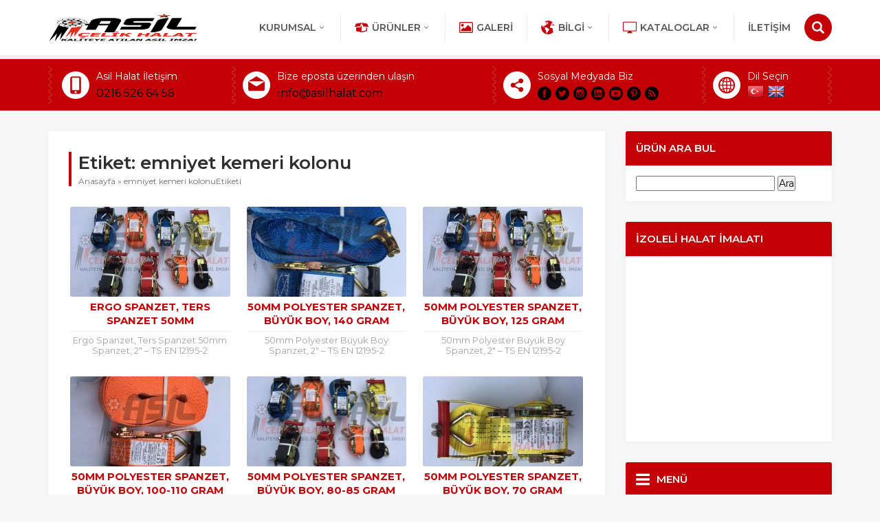

--- FILE ---
content_type: text/html; charset=UTF-8
request_url: https://www.asilhalat.com/tag/emniyet-kemeri-kolonu/
body_size: 71564
content:
<!DOCTYPE html>
<html dir="ltr" lang="tr"
	prefix="og: https://ogp.me/ns#"  >
<head>
<meta name="viewport" content="width=device-width, initial-scale=1" />
<meta charset="UTF-8" />
<link href="https://fonts.googleapis.com/css?family=Montserrat:Montserrat:300:400,400i,600,700&amp;subset=latin-ext" rel="stylesheet">
<link rel="stylesheet" type="text/css" href="https://www.asilhalat.com/wp-content/themes/atlas/style.php?color1=c20006&amp;color2=000000" media="all" />
<link rel="shortcut icon" href="http://www.asilhalat.com/wp-content/uploads/2019/06/favicon_ico.png" type="image/x-icon">
<!--[if lt IE 9]>
<script src="https://www.asilhalat.com/wp-content/themes/atlas/scripts/html5shiv.js"></script>
<![endif]-->
	<link rel="image_src" href=""/>
	<link rel="canonical" href="https://www.asilhalat.com/ergo-spanzet-ters-spanzet-50mm/" />
	<meta property="og:type" content="article" />
	<meta property="og:description" content="Ergo Spanzet, Ters Spanzet 50mm Spanzet, 2&#8243; &#8211; TS EN 12195-2 Normunda Kaliteli ve Türk Menşeili Ergo Spanzet, Ters Spanzet 50mm 2&#8243; Kullanım Yeri: Ergo Ters Spanzet Genel kullanım alanları : Kamyon ve tırlar için 2,5 ton sabitleyen spanzet modelinden biridir. 80-90-110-125 veya 140 gram kolon gramajı ile tırlar ve dorseler için ürün sabitlemede yoğun " />
	<meta property="og:title" content="Ergo Spanzet, Ters Spanzet 50mm" />
	<meta property="og:image" content="" />
	<meta property="og:url" content="https://www.asilhalat.com/ergo-spanzet-ters-spanzet-50mm/" />
	<meta property="og:image:width" content="450"/>
	<meta property="og:image:height" content="298"/>

<title>emniyet kemeri kolonu | Asil Halat İmalat Sanayi, Çelik Halat, İp Halat, Gemi Halatı, Halat Ekleri, Zincir ve Paslanmaz Çelik Ürünler</title>

		<!-- All in One SEO 4.3.3 - aioseo.com -->
		<meta name="robots" content="max-image-preview:large" />
		<link rel="canonical" href="https://www.asilhalat.com/tag/emniyet-kemeri-kolonu/" />
		<meta name="generator" content="All in One SEO (AIOSEO) 4.3.3 " />
		<script type="application/ld+json" class="aioseo-schema">
			{"@context":"https:\/\/schema.org","@graph":[{"@type":"BreadcrumbList","@id":"https:\/\/www.asilhalat.com\/tag\/emniyet-kemeri-kolonu\/#breadcrumblist","itemListElement":[{"@type":"ListItem","@id":"https:\/\/www.asilhalat.com\/#listItem","position":1,"item":{"@type":"WebPage","@id":"https:\/\/www.asilhalat.com\/","name":"Ev","description":"\u00c7elik Halat Ekipmanlar\u0131, Kald\u0131rma, Ta\u015f\u0131ma ve Sabitleme \u00dcr\u00fcnleri","url":"https:\/\/www.asilhalat.com\/"},"nextItem":"https:\/\/www.asilhalat.com\/tag\/emniyet-kemeri-kolonu\/#listItem"},{"@type":"ListItem","@id":"https:\/\/www.asilhalat.com\/tag\/emniyet-kemeri-kolonu\/#listItem","position":2,"item":{"@type":"WebPage","@id":"https:\/\/www.asilhalat.com\/tag\/emniyet-kemeri-kolonu\/","name":"emniyet kemeri kolonu","url":"https:\/\/www.asilhalat.com\/tag\/emniyet-kemeri-kolonu\/"},"previousItem":"https:\/\/www.asilhalat.com\/#listItem"}]},{"@type":"CollectionPage","@id":"https:\/\/www.asilhalat.com\/tag\/emniyet-kemeri-kolonu\/#collectionpage","url":"https:\/\/www.asilhalat.com\/tag\/emniyet-kemeri-kolonu\/","name":"emniyet kemeri kolonu | Asil Halat \u0130malat Sanayi, \u00c7elik Halat, \u0130p Halat, Gemi Halat\u0131, Halat Ekleri, Zincir ve Paslanmaz \u00c7elik \u00dcr\u00fcnler","inLanguage":"tr-TR","isPartOf":{"@id":"https:\/\/www.asilhalat.com\/#website"},"breadcrumb":{"@id":"https:\/\/www.asilhalat.com\/tag\/emniyet-kemeri-kolonu\/#breadcrumblist"}},{"@type":"Organization","@id":"https:\/\/www.asilhalat.com\/#organization","name":"Asil Halat \u0130malat Sanayi, \u00c7elik Halat, \u0130p Halat, Gemi Halat\u0131, Halat Ekleri, Zincir ve Paslanmaz \u00c7elik \u00dcr\u00fcnler","url":"https:\/\/www.asilhalat.com\/"},{"@type":"WebSite","@id":"https:\/\/www.asilhalat.com\/#website","url":"https:\/\/www.asilhalat.com\/","name":"Asil Halat \u0130malat Sanayi, \u00c7elik Halat, \u0130p Halat, Gemi Halat\u0131, Halat Ekleri, Zincir ve Paslanmaz \u00c7elik \u00dcr\u00fcnler","description":"\u00c7elik Halat Ekipmanlar\u0131, Kald\u0131rma, Ta\u015f\u0131ma ve Sabitleme \u00dcr\u00fcnleri","inLanguage":"tr-TR","publisher":{"@id":"https:\/\/www.asilhalat.com\/#organization"}}]}
		</script>
		<!-- All in One SEO -->

<link rel='dns-prefetch' href='//ajax.googleapis.com' />
<link rel="alternate" type="application/rss+xml" title="Asil Halat İmalat Sanayi, Çelik Halat, İp Halat, Gemi Halatı, Halat Ekleri, Zincir ve Paslanmaz Çelik Ürünler &raquo; emniyet kemeri kolonu etiket akışı" href="https://www.asilhalat.com/tag/emniyet-kemeri-kolonu/feed/" />
<style id='wp-img-auto-sizes-contain-inline-css' type='text/css'>
img:is([sizes=auto i],[sizes^="auto," i]){contain-intrinsic-size:3000px 1500px}
/*# sourceURL=wp-img-auto-sizes-contain-inline-css */
</style>
<style id='wp-block-heading-inline-css' type='text/css'>
h1:where(.wp-block-heading).has-background,h2:where(.wp-block-heading).has-background,h3:where(.wp-block-heading).has-background,h4:where(.wp-block-heading).has-background,h5:where(.wp-block-heading).has-background,h6:where(.wp-block-heading).has-background{padding:1.25em 2.375em}h1.has-text-align-left[style*=writing-mode]:where([style*=vertical-lr]),h1.has-text-align-right[style*=writing-mode]:where([style*=vertical-rl]),h2.has-text-align-left[style*=writing-mode]:where([style*=vertical-lr]),h2.has-text-align-right[style*=writing-mode]:where([style*=vertical-rl]),h3.has-text-align-left[style*=writing-mode]:where([style*=vertical-lr]),h3.has-text-align-right[style*=writing-mode]:where([style*=vertical-rl]),h4.has-text-align-left[style*=writing-mode]:where([style*=vertical-lr]),h4.has-text-align-right[style*=writing-mode]:where([style*=vertical-rl]),h5.has-text-align-left[style*=writing-mode]:where([style*=vertical-lr]),h5.has-text-align-right[style*=writing-mode]:where([style*=vertical-rl]),h6.has-text-align-left[style*=writing-mode]:where([style*=vertical-lr]),h6.has-text-align-right[style*=writing-mode]:where([style*=vertical-rl]){rotate:180deg}
/*# sourceURL=https://www.asilhalat.com/wp-includes/blocks/heading/style.min.css */
</style>
<style id='wp-block-paragraph-inline-css' type='text/css'>
.is-small-text{font-size:.875em}.is-regular-text{font-size:1em}.is-large-text{font-size:2.25em}.is-larger-text{font-size:3em}.has-drop-cap:not(:focus):first-letter{float:left;font-size:8.4em;font-style:normal;font-weight:100;line-height:.68;margin:.05em .1em 0 0;text-transform:uppercase}body.rtl .has-drop-cap:not(:focus):first-letter{float:none;margin-left:.1em}p.has-drop-cap.has-background{overflow:hidden}:root :where(p.has-background){padding:1.25em 2.375em}:where(p.has-text-color:not(.has-link-color)) a{color:inherit}p.has-text-align-left[style*="writing-mode:vertical-lr"],p.has-text-align-right[style*="writing-mode:vertical-rl"]{rotate:180deg}
/*# sourceURL=https://www.asilhalat.com/wp-includes/blocks/paragraph/style.min.css */
</style>
<style id='wp-emoji-styles-inline-css' type='text/css'>

	img.wp-smiley, img.emoji {
		display: inline !important;
		border: none !important;
		box-shadow: none !important;
		height: 1em !important;
		width: 1em !important;
		margin: 0 0.07em !important;
		vertical-align: -0.1em !important;
		background: none !important;
		padding: 0 !important;
	}
/*# sourceURL=wp-emoji-styles-inline-css */
</style>
<style id='wp-block-library-inline-css' type='text/css'>
:root{--wp-block-synced-color:#7a00df;--wp-block-synced-color--rgb:122,0,223;--wp-bound-block-color:var(--wp-block-synced-color);--wp-editor-canvas-background:#ddd;--wp-admin-theme-color:#007cba;--wp-admin-theme-color--rgb:0,124,186;--wp-admin-theme-color-darker-10:#006ba1;--wp-admin-theme-color-darker-10--rgb:0,107,160.5;--wp-admin-theme-color-darker-20:#005a87;--wp-admin-theme-color-darker-20--rgb:0,90,135;--wp-admin-border-width-focus:2px}@media (min-resolution:192dpi){:root{--wp-admin-border-width-focus:1.5px}}.wp-element-button{cursor:pointer}:root .has-very-light-gray-background-color{background-color:#eee}:root .has-very-dark-gray-background-color{background-color:#313131}:root .has-very-light-gray-color{color:#eee}:root .has-very-dark-gray-color{color:#313131}:root .has-vivid-green-cyan-to-vivid-cyan-blue-gradient-background{background:linear-gradient(135deg,#00d084,#0693e3)}:root .has-purple-crush-gradient-background{background:linear-gradient(135deg,#34e2e4,#4721fb 50%,#ab1dfe)}:root .has-hazy-dawn-gradient-background{background:linear-gradient(135deg,#faaca8,#dad0ec)}:root .has-subdued-olive-gradient-background{background:linear-gradient(135deg,#fafae1,#67a671)}:root .has-atomic-cream-gradient-background{background:linear-gradient(135deg,#fdd79a,#004a59)}:root .has-nightshade-gradient-background{background:linear-gradient(135deg,#330968,#31cdcf)}:root .has-midnight-gradient-background{background:linear-gradient(135deg,#020381,#2874fc)}:root{--wp--preset--font-size--normal:16px;--wp--preset--font-size--huge:42px}.has-regular-font-size{font-size:1em}.has-larger-font-size{font-size:2.625em}.has-normal-font-size{font-size:var(--wp--preset--font-size--normal)}.has-huge-font-size{font-size:var(--wp--preset--font-size--huge)}.has-text-align-center{text-align:center}.has-text-align-left{text-align:left}.has-text-align-right{text-align:right}.has-fit-text{white-space:nowrap!important}#end-resizable-editor-section{display:none}.aligncenter{clear:both}.items-justified-left{justify-content:flex-start}.items-justified-center{justify-content:center}.items-justified-right{justify-content:flex-end}.items-justified-space-between{justify-content:space-between}.screen-reader-text{border:0;clip-path:inset(50%);height:1px;margin:-1px;overflow:hidden;padding:0;position:absolute;width:1px;word-wrap:normal!important}.screen-reader-text:focus{background-color:#ddd;clip-path:none;color:#444;display:block;font-size:1em;height:auto;left:5px;line-height:normal;padding:15px 23px 14px;text-decoration:none;top:5px;width:auto;z-index:100000}html :where(.has-border-color){border-style:solid}html :where([style*=border-top-color]){border-top-style:solid}html :where([style*=border-right-color]){border-right-style:solid}html :where([style*=border-bottom-color]){border-bottom-style:solid}html :where([style*=border-left-color]){border-left-style:solid}html :where([style*=border-width]){border-style:solid}html :where([style*=border-top-width]){border-top-style:solid}html :where([style*=border-right-width]){border-right-style:solid}html :where([style*=border-bottom-width]){border-bottom-style:solid}html :where([style*=border-left-width]){border-left-style:solid}html :where(img[class*=wp-image-]){height:auto;max-width:100%}:where(figure){margin:0 0 1em}html :where(.is-position-sticky){--wp-admin--admin-bar--position-offset:var(--wp-admin--admin-bar--height,0px)}@media screen and (max-width:600px){html :where(.is-position-sticky){--wp-admin--admin-bar--position-offset:0px}}

/*# sourceURL=wp-block-library-inline-css */
</style><style id='global-styles-inline-css' type='text/css'>
:root{--wp--preset--aspect-ratio--square: 1;--wp--preset--aspect-ratio--4-3: 4/3;--wp--preset--aspect-ratio--3-4: 3/4;--wp--preset--aspect-ratio--3-2: 3/2;--wp--preset--aspect-ratio--2-3: 2/3;--wp--preset--aspect-ratio--16-9: 16/9;--wp--preset--aspect-ratio--9-16: 9/16;--wp--preset--color--black: #000000;--wp--preset--color--cyan-bluish-gray: #abb8c3;--wp--preset--color--white: #ffffff;--wp--preset--color--pale-pink: #f78da7;--wp--preset--color--vivid-red: #cf2e2e;--wp--preset--color--luminous-vivid-orange: #ff6900;--wp--preset--color--luminous-vivid-amber: #fcb900;--wp--preset--color--light-green-cyan: #7bdcb5;--wp--preset--color--vivid-green-cyan: #00d084;--wp--preset--color--pale-cyan-blue: #8ed1fc;--wp--preset--color--vivid-cyan-blue: #0693e3;--wp--preset--color--vivid-purple: #9b51e0;--wp--preset--gradient--vivid-cyan-blue-to-vivid-purple: linear-gradient(135deg,rgb(6,147,227) 0%,rgb(155,81,224) 100%);--wp--preset--gradient--light-green-cyan-to-vivid-green-cyan: linear-gradient(135deg,rgb(122,220,180) 0%,rgb(0,208,130) 100%);--wp--preset--gradient--luminous-vivid-amber-to-luminous-vivid-orange: linear-gradient(135deg,rgb(252,185,0) 0%,rgb(255,105,0) 100%);--wp--preset--gradient--luminous-vivid-orange-to-vivid-red: linear-gradient(135deg,rgb(255,105,0) 0%,rgb(207,46,46) 100%);--wp--preset--gradient--very-light-gray-to-cyan-bluish-gray: linear-gradient(135deg,rgb(238,238,238) 0%,rgb(169,184,195) 100%);--wp--preset--gradient--cool-to-warm-spectrum: linear-gradient(135deg,rgb(74,234,220) 0%,rgb(151,120,209) 20%,rgb(207,42,186) 40%,rgb(238,44,130) 60%,rgb(251,105,98) 80%,rgb(254,248,76) 100%);--wp--preset--gradient--blush-light-purple: linear-gradient(135deg,rgb(255,206,236) 0%,rgb(152,150,240) 100%);--wp--preset--gradient--blush-bordeaux: linear-gradient(135deg,rgb(254,205,165) 0%,rgb(254,45,45) 50%,rgb(107,0,62) 100%);--wp--preset--gradient--luminous-dusk: linear-gradient(135deg,rgb(255,203,112) 0%,rgb(199,81,192) 50%,rgb(65,88,208) 100%);--wp--preset--gradient--pale-ocean: linear-gradient(135deg,rgb(255,245,203) 0%,rgb(182,227,212) 50%,rgb(51,167,181) 100%);--wp--preset--gradient--electric-grass: linear-gradient(135deg,rgb(202,248,128) 0%,rgb(113,206,126) 100%);--wp--preset--gradient--midnight: linear-gradient(135deg,rgb(2,3,129) 0%,rgb(40,116,252) 100%);--wp--preset--font-size--small: 13px;--wp--preset--font-size--medium: 20px;--wp--preset--font-size--large: 36px;--wp--preset--font-size--x-large: 42px;--wp--preset--spacing--20: 0.44rem;--wp--preset--spacing--30: 0.67rem;--wp--preset--spacing--40: 1rem;--wp--preset--spacing--50: 1.5rem;--wp--preset--spacing--60: 2.25rem;--wp--preset--spacing--70: 3.38rem;--wp--preset--spacing--80: 5.06rem;--wp--preset--shadow--natural: 6px 6px 9px rgba(0, 0, 0, 0.2);--wp--preset--shadow--deep: 12px 12px 50px rgba(0, 0, 0, 0.4);--wp--preset--shadow--sharp: 6px 6px 0px rgba(0, 0, 0, 0.2);--wp--preset--shadow--outlined: 6px 6px 0px -3px rgb(255, 255, 255), 6px 6px rgb(0, 0, 0);--wp--preset--shadow--crisp: 6px 6px 0px rgb(0, 0, 0);}:where(.is-layout-flex){gap: 0.5em;}:where(.is-layout-grid){gap: 0.5em;}body .is-layout-flex{display: flex;}.is-layout-flex{flex-wrap: wrap;align-items: center;}.is-layout-flex > :is(*, div){margin: 0;}body .is-layout-grid{display: grid;}.is-layout-grid > :is(*, div){margin: 0;}:where(.wp-block-columns.is-layout-flex){gap: 2em;}:where(.wp-block-columns.is-layout-grid){gap: 2em;}:where(.wp-block-post-template.is-layout-flex){gap: 1.25em;}:where(.wp-block-post-template.is-layout-grid){gap: 1.25em;}.has-black-color{color: var(--wp--preset--color--black) !important;}.has-cyan-bluish-gray-color{color: var(--wp--preset--color--cyan-bluish-gray) !important;}.has-white-color{color: var(--wp--preset--color--white) !important;}.has-pale-pink-color{color: var(--wp--preset--color--pale-pink) !important;}.has-vivid-red-color{color: var(--wp--preset--color--vivid-red) !important;}.has-luminous-vivid-orange-color{color: var(--wp--preset--color--luminous-vivid-orange) !important;}.has-luminous-vivid-amber-color{color: var(--wp--preset--color--luminous-vivid-amber) !important;}.has-light-green-cyan-color{color: var(--wp--preset--color--light-green-cyan) !important;}.has-vivid-green-cyan-color{color: var(--wp--preset--color--vivid-green-cyan) !important;}.has-pale-cyan-blue-color{color: var(--wp--preset--color--pale-cyan-blue) !important;}.has-vivid-cyan-blue-color{color: var(--wp--preset--color--vivid-cyan-blue) !important;}.has-vivid-purple-color{color: var(--wp--preset--color--vivid-purple) !important;}.has-black-background-color{background-color: var(--wp--preset--color--black) !important;}.has-cyan-bluish-gray-background-color{background-color: var(--wp--preset--color--cyan-bluish-gray) !important;}.has-white-background-color{background-color: var(--wp--preset--color--white) !important;}.has-pale-pink-background-color{background-color: var(--wp--preset--color--pale-pink) !important;}.has-vivid-red-background-color{background-color: var(--wp--preset--color--vivid-red) !important;}.has-luminous-vivid-orange-background-color{background-color: var(--wp--preset--color--luminous-vivid-orange) !important;}.has-luminous-vivid-amber-background-color{background-color: var(--wp--preset--color--luminous-vivid-amber) !important;}.has-light-green-cyan-background-color{background-color: var(--wp--preset--color--light-green-cyan) !important;}.has-vivid-green-cyan-background-color{background-color: var(--wp--preset--color--vivid-green-cyan) !important;}.has-pale-cyan-blue-background-color{background-color: var(--wp--preset--color--pale-cyan-blue) !important;}.has-vivid-cyan-blue-background-color{background-color: var(--wp--preset--color--vivid-cyan-blue) !important;}.has-vivid-purple-background-color{background-color: var(--wp--preset--color--vivid-purple) !important;}.has-black-border-color{border-color: var(--wp--preset--color--black) !important;}.has-cyan-bluish-gray-border-color{border-color: var(--wp--preset--color--cyan-bluish-gray) !important;}.has-white-border-color{border-color: var(--wp--preset--color--white) !important;}.has-pale-pink-border-color{border-color: var(--wp--preset--color--pale-pink) !important;}.has-vivid-red-border-color{border-color: var(--wp--preset--color--vivid-red) !important;}.has-luminous-vivid-orange-border-color{border-color: var(--wp--preset--color--luminous-vivid-orange) !important;}.has-luminous-vivid-amber-border-color{border-color: var(--wp--preset--color--luminous-vivid-amber) !important;}.has-light-green-cyan-border-color{border-color: var(--wp--preset--color--light-green-cyan) !important;}.has-vivid-green-cyan-border-color{border-color: var(--wp--preset--color--vivid-green-cyan) !important;}.has-pale-cyan-blue-border-color{border-color: var(--wp--preset--color--pale-cyan-blue) !important;}.has-vivid-cyan-blue-border-color{border-color: var(--wp--preset--color--vivid-cyan-blue) !important;}.has-vivid-purple-border-color{border-color: var(--wp--preset--color--vivid-purple) !important;}.has-vivid-cyan-blue-to-vivid-purple-gradient-background{background: var(--wp--preset--gradient--vivid-cyan-blue-to-vivid-purple) !important;}.has-light-green-cyan-to-vivid-green-cyan-gradient-background{background: var(--wp--preset--gradient--light-green-cyan-to-vivid-green-cyan) !important;}.has-luminous-vivid-amber-to-luminous-vivid-orange-gradient-background{background: var(--wp--preset--gradient--luminous-vivid-amber-to-luminous-vivid-orange) !important;}.has-luminous-vivid-orange-to-vivid-red-gradient-background{background: var(--wp--preset--gradient--luminous-vivid-orange-to-vivid-red) !important;}.has-very-light-gray-to-cyan-bluish-gray-gradient-background{background: var(--wp--preset--gradient--very-light-gray-to-cyan-bluish-gray) !important;}.has-cool-to-warm-spectrum-gradient-background{background: var(--wp--preset--gradient--cool-to-warm-spectrum) !important;}.has-blush-light-purple-gradient-background{background: var(--wp--preset--gradient--blush-light-purple) !important;}.has-blush-bordeaux-gradient-background{background: var(--wp--preset--gradient--blush-bordeaux) !important;}.has-luminous-dusk-gradient-background{background: var(--wp--preset--gradient--luminous-dusk) !important;}.has-pale-ocean-gradient-background{background: var(--wp--preset--gradient--pale-ocean) !important;}.has-electric-grass-gradient-background{background: var(--wp--preset--gradient--electric-grass) !important;}.has-midnight-gradient-background{background: var(--wp--preset--gradient--midnight) !important;}.has-small-font-size{font-size: var(--wp--preset--font-size--small) !important;}.has-medium-font-size{font-size: var(--wp--preset--font-size--medium) !important;}.has-large-font-size{font-size: var(--wp--preset--font-size--large) !important;}.has-x-large-font-size{font-size: var(--wp--preset--font-size--x-large) !important;}
/*# sourceURL=global-styles-inline-css */
</style>

<style id='classic-theme-styles-inline-css' type='text/css'>
/*! This file is auto-generated */
.wp-block-button__link{color:#fff;background-color:#32373c;border-radius:9999px;box-shadow:none;text-decoration:none;padding:calc(.667em + 2px) calc(1.333em + 2px);font-size:1.125em}.wp-block-file__button{background:#32373c;color:#fff;text-decoration:none}
/*# sourceURL=/wp-includes/css/classic-themes.min.css */
</style>
<link rel='stylesheet' id='contact-form-7-css' href='https://www.asilhalat.com/wp-content/plugins/contact-form-7/includes/css/styles.css?ver=5.7.4' type='text/css' media='all' />
<link rel='stylesheet' id='rs-plugin-settings-css' href='https://www.asilhalat.com/wp-content/plugins/revslider/public/assets/css/settings.css?ver=5.4.7.3' type='text/css' media='all' />
<style id='rs-plugin-settings-inline-css' type='text/css'>
#rs-demo-id {}
/*# sourceURL=rs-plugin-settings-inline-css */
</style>
<script type="text/javascript" src="https://ajax.googleapis.com/ajax/libs/jquery/2.2.0/jquery.min.js" id="jquery-js"></script>
<script type="text/javascript" src="https://www.asilhalat.com/wp-content/plugins/revslider/public/assets/js/jquery.themepunch.tools.min.js?ver=5.4.7.3" id="tp-tools-js"></script>
<script type="text/javascript" src="https://www.asilhalat.com/wp-content/plugins/revslider/public/assets/js/jquery.themepunch.revolution.min.js?ver=5.4.7.3" id="revmin-js"></script>
<link rel="https://api.w.org/" href="https://www.asilhalat.com/wp-json/" /><link rel="alternate" title="JSON" type="application/json" href="https://www.asilhalat.com/wp-json/wp/v2/tags/1132" /><link rel="EditURI" type="application/rsd+xml" title="RSD" href="https://www.asilhalat.com/xmlrpc.php?rsd" />
<meta name="generator" content="Powered by Slider Revolution 5.4.7.3 - responsive, Mobile-Friendly Slider Plugin for WordPress with comfortable drag and drop interface." />
<script type="text/javascript">function setREVStartSize(e){									
						try{ e.c=jQuery(e.c);var i=jQuery(window).width(),t=9999,r=0,n=0,l=0,f=0,s=0,h=0;
							if(e.responsiveLevels&&(jQuery.each(e.responsiveLevels,function(e,f){f>i&&(t=r=f,l=e),i>f&&f>r&&(r=f,n=e)}),t>r&&(l=n)),f=e.gridheight[l]||e.gridheight[0]||e.gridheight,s=e.gridwidth[l]||e.gridwidth[0]||e.gridwidth,h=i/s,h=h>1?1:h,f=Math.round(h*f),"fullscreen"==e.sliderLayout){var u=(e.c.width(),jQuery(window).height());if(void 0!=e.fullScreenOffsetContainer){var c=e.fullScreenOffsetContainer.split(",");if (c) jQuery.each(c,function(e,i){u=jQuery(i).length>0?u-jQuery(i).outerHeight(!0):u}),e.fullScreenOffset.split("%").length>1&&void 0!=e.fullScreenOffset&&e.fullScreenOffset.length>0?u-=jQuery(window).height()*parseInt(e.fullScreenOffset,0)/100:void 0!=e.fullScreenOffset&&e.fullScreenOffset.length>0&&(u-=parseInt(e.fullScreenOffset,0))}f=u}else void 0!=e.minHeight&&f<e.minHeight&&(f=e.minHeight);e.c.closest(".rev_slider_wrapper").css({height:f})					
						}catch(d){console.log("Failure at Presize of Slider:"+d)}						
					};</script>
</head>
<body class="archive tag tag-emniyet-kemeri-kolonu tag-1132 wp-theme-atlas desktop stickyMenu sidebarRight safirColor">

<header>
	<div id="header">
		<div class="innerContainer">
			<div id="logo">
								<span><a href="https://www.asilhalat.com">

					<img class="desktop" src="http://www.asilhalat.com/asil-halat-logo.jpg" alt="Asil Halat İmalat Sanayi, Çelik Halat, İp Halat, Gemi Halatı, Halat Ekleri, Zincir ve Paslanmaz Çelik Ürünler" title="Asil Halat İmalat Sanayi, Çelik Halat, İp Halat, Gemi Halatı, Halat Ekleri, Zincir ve Paslanmaz Çelik Ürünler - Anasayfa" width="167" height="30" />

					<img class="mobile" src="http://www.asilhalat.com/wp-content/uploads/2019/06/favicon_ico.png" alt="Asil Halat İmalat Sanayi, Çelik Halat, İp Halat, Gemi Halatı, Halat Ekleri, Zincir ve Paslanmaz Çelik Ürünler" title="Asil Halat İmalat Sanayi, Çelik Halat, İp Halat, Gemi Halatı, Halat Ekleri, Zincir ve Paslanmaz Çelik Ürünler - Anasayfa" width="167" height="30" />

				</a></span>			</div>
			<div id="menuGroup">
				<div id="menu">
					<ul id="menu-ana-menu" class="menu"><li id="menu-item-2414" class="kimlik menu-item menu-item-type-custom menu-item-object-custom menu-item-has-children menu-item-2414"><a href="#">KURUMSAL</a>
<ul class="sub-menu">
	<li id="menu-item-2527" class="kullanici menu-item menu-item-type-post_type menu-item-object-page menu-item-2527"><a href="https://www.asilhalat.com/hakkimizda/">Hakkımızda</a></li>
	<li id="menu-item-2530" class="gazete menu-item menu-item-type-post_type menu-item-object-page menu-item-2530"><a href="https://www.asilhalat.com/basinda-biz/">Basında Biz</a></li>
	<li id="menu-item-2529" class="kurumsal menu-item menu-item-type-post_type menu-item-object-page menu-item-2529"><a href="https://www.asilhalat.com/ekibimiz-2/">ASİL ÇELİK HALAT EKİBİ</a></li>
	<li id="menu-item-2531" class="basari menu-item menu-item-type-post_type menu-item-object-page menu-item-2531"><a href="https://www.asilhalat.com/sertifikalarimiz/">Sertifikalarımız</a></li>
	<li id="menu-item-2532" class="anlasma menu-item menu-item-type-post_type menu-item-object-page menu-item-2532"><a href="https://www.asilhalat.com/cozum-ortaklarimiz/">Çözüm Ortaklarımız</a></li>
	<li id="menu-item-2522" class="liste menu-item menu-item-type-post_type menu-item-object-page menu-item-2522"><a href="https://www.asilhalat.com/referanslarimiz/">REFERANSLARIMIZ</a></li>
</ul>
</li>
<li id="menu-item-2416" class="urun menu-item menu-item-type-taxonomy menu-item-object-category current-post-ancestor menu-item-has-children menu-item-2416"><a href="https://www.asilhalat.com/category/urunler/">Ürünler</a>
<ul class="sub-menu">
	<li id="menu-item-2419" class="yildiz menu-item menu-item-type-taxonomy menu-item-object-category menu-item-has-children menu-item-2419"><a href="https://www.asilhalat.com/category/urunler/celik-halatlar/">Çelik Halatlar</a>
	<ul class="sub-menu">
		<li id="menu-item-2461" class="menu-item menu-item-type-taxonomy menu-item-object-category menu-item-2461"><a href="https://www.asilhalat.com/category/urunler/celik-halatlar/">Tüm Çelik Halatlar</a></li>
		<li id="menu-item-2445" class="menu-item menu-item-type-taxonomy menu-item-object-category menu-item-2445"><a href="https://www.asilhalat.com/category/urunler/celik-halatlar/monotoron-celik-halatlar/">Monotoron Çelik Halatlar</a></li>
		<li id="menu-item-2444" class="menu-item menu-item-type-taxonomy menu-item-object-category menu-item-2444"><a href="https://www.asilhalat.com/category/urunler/celik-halatlar/kendir-ozlu-celik-halatlar/">Kendir Özlü Çelik Halatlar</a></li>
		<li id="menu-item-2443" class="menu-item menu-item-type-taxonomy menu-item-object-category menu-item-2443"><a href="https://www.asilhalat.com/category/urunler/celik-halatlar/celik-ozlu-celik-halatlar/">Çelik Özlü Çelik Halatlar</a></li>
		<li id="menu-item-2456" class="menu-item menu-item-type-taxonomy menu-item-object-category menu-item-2456"><a href="https://www.asilhalat.com/category/urunler/celik-halatlar/pvc-izoleli-celik-halatlar/">Pvc İzoleli Çelik Halatlar</a></li>
		<li id="menu-item-2446" class="menu-item menu-item-type-taxonomy menu-item-object-category menu-item-2446"><a href="https://www.asilhalat.com/category/urunler/celik-halatlar/yuksek-mukavemetli-ozel-halatlar/">Yüksek Mukavemetli Özel Halatlar</a></li>
		<li id="menu-item-2462" class="menu-item menu-item-type-taxonomy menu-item-object-category menu-item-2462"><a href="https://www.asilhalat.com/category/urunler/celik-halatlar/paslanmaz-krom-celik-halatlar/">Paslanmaz Krom Çelik Halatlar</a></li>
	</ul>
</li>
	<li id="menu-item-2417" class="yildiz menu-item menu-item-type-taxonomy menu-item-object-category menu-item-has-children menu-item-2417"><a href="https://www.asilhalat.com/category/urunler/sapanlar/">Sapanlar</a>
	<ul class="sub-menu">
		<li id="menu-item-2450" class="menu-item menu-item-type-taxonomy menu-item-object-category menu-item-2450"><a href="https://www.asilhalat.com/category/urunler/sapanlar/celik-halat-sapanlar/">Çelik Halat Sapanlar</a></li>
		<li id="menu-item-2451" class="menu-item menu-item-type-taxonomy menu-item-object-category menu-item-has-children menu-item-2451"><a href="https://www.asilhalat.com/category/urunler/sapanlar/polyester-sapanlar/">Polyester Sapanlar</a>
		<ul class="sub-menu">
			<li id="menu-item-2434" class="menu-item menu-item-type-taxonomy menu-item-object-category menu-item-2434"><a href="https://www.asilhalat.com/category/urunler/sapanlar/polyester-sapanlar/gozlu-polyester-sapanlar/">Gözlü Polyester Sapanlar</a></li>
			<li id="menu-item-2436" class="menu-item menu-item-type-taxonomy menu-item-object-category menu-item-2436"><a href="https://www.asilhalat.com/category/urunler/sapanlar/polyester-sapanlar/sonsuz-polyester-sapanlar/">Sonsuz Polyester Sapanlar</a></li>
			<li id="menu-item-2438" class="menu-item menu-item-type-taxonomy menu-item-object-category menu-item-2438"><a href="https://www.asilhalat.com/category/urunler/sapanlar/polyester-sapanlar/tek-kullanimlik-sapanlar/">Tek Kullanımlık Sapanlar</a></li>
		</ul>
</li>
		<li id="menu-item-2452" class="menu-item menu-item-type-taxonomy menu-item-object-category menu-item-2452"><a href="https://www.asilhalat.com/category/urunler/sapanlar/zincir-sapanlar/">Zincir Sapanlar</a></li>
		<li id="menu-item-2435" class="menu-item menu-item-type-taxonomy menu-item-object-category menu-item-2435"><a href="https://www.asilhalat.com/category/urunler/sapanlar/polyester-sapanlar/ozel-sapanlar/">Özel Sapanlar</a></li>
	</ul>
</li>
	<li id="menu-item-2437" class="yildiz menu-item menu-item-type-taxonomy menu-item-object-category menu-item-2437"><a href="https://www.asilhalat.com/category/urunler/sapanlar/polyester-sapanlar/spanzetler/">Spanzetler</a></li>
	<li id="menu-item-2420" class="yildiz menu-item menu-item-type-taxonomy menu-item-object-category menu-item-2420"><a href="https://www.asilhalat.com/category/urunler/zincirler/">Zincirler</a></li>
	<li id="menu-item-2418" class="yildiz menu-item menu-item-type-taxonomy menu-item-object-category menu-item-2418"><a href="https://www.asilhalat.com/category/urunler/zincir-ekipmanlari/">Zincir Ekipmanları</a></li>
	<li id="menu-item-2421" class="yildiz menu-item menu-item-type-taxonomy menu-item-object-category menu-item-has-children menu-item-2421"><a href="https://www.asilhalat.com/category/urunler/celik-halat-ekipmanlari/">Çelik Halat Ekipmanları</a>
	<ul class="sub-menu">
		<li id="menu-item-2459" class="menu-item menu-item-type-taxonomy menu-item-object-category menu-item-2459"><a href="https://www.asilhalat.com/category/urunler/baglanti-elemanlari/">Bağlantı Elemanları</a></li>
		<li id="menu-item-2455" class="menu-item menu-item-type-taxonomy menu-item-object-category current-post-ancestor current-menu-parent current-post-parent menu-item-2455"><a href="https://www.asilhalat.com/category/urunler/kancalar/">Kancalar</a></li>
		<li id="menu-item-2453" class="menu-item menu-item-type-taxonomy menu-item-object-category menu-item-2453"><a href="https://www.asilhalat.com/category/urunler/tonajli-kilitler/">Tonajlı Kilitler</a></li>
	</ul>
</li>
	<li id="menu-item-2454" class="yildiz menu-item menu-item-type-taxonomy menu-item-object-category menu-item-2454"><a href="https://www.asilhalat.com/category/urunler/kaldirma-ekipmanlari/">Kaldırma Ekipmanları</a></li>
	<li id="menu-item-2460" class="yildiz menu-item menu-item-type-taxonomy menu-item-object-category menu-item-2460"><a href="https://www.asilhalat.com/category/urunler/paslanmaz-baglanti-elemanlari/">Paslanmaz Bağlantı Elemanları</a></li>
	<li id="menu-item-2470" class="yildiz menu-item menu-item-type-taxonomy menu-item-object-category menu-item-2470"><a href="https://www.asilhalat.com/category/urunler/marin-urunler/">Marin Ürünler</a></li>
</ul>
</li>
<li id="menu-item-2528" class="foto menu-item menu-item-type-post_type menu-item-object-page menu-item-2528"><a href="https://www.asilhalat.com/asil-celik-halattan-goruntuler/">Galeri</a></li>
<li id="menu-item-2422" class="dunya menu-item menu-item-type-taxonomy menu-item-object-category menu-item-has-children menu-item-2422"><a href="https://www.asilhalat.com/category/bilgi/">Bilgi</a>
<ul class="sub-menu">
	<li id="menu-item-2595" class="menu-item menu-item-type-taxonomy menu-item-object-category menu-item-2595"><a href="https://www.asilhalat.com/category/bilgi/haberler/">Haberler</a></li>
	<li id="menu-item-2449" class="menu-item menu-item-type-taxonomy menu-item-object-category menu-item-2449"><a href="https://www.asilhalat.com/category/urunler/celik-halatlar/celik-halat-bilgi/">Çelik Halat Bilgiler</a></li>
	<li id="menu-item-2448" class="menu-item menu-item-type-taxonomy menu-item-object-category menu-item-2448"><a href="https://www.asilhalat.com/category/ornek-uygulamalar/">Örnek Uygulamalar</a></li>
	<li id="menu-item-2457" class="menu-item menu-item-type-taxonomy menu-item-object-category menu-item-2457"><a href="https://www.asilhalat.com/category/kampanyalar/">Kampanyalar</a></li>
</ul>
</li>
<li id="menu-item-2458" class="monitor menu-item menu-item-type-taxonomy menu-item-object-category menu-item-has-children menu-item-2458"><a href="https://www.asilhalat.com/category/kataloglarimiz/">KATALOGLAR</a>
<ul class="sub-menu">
	<li id="menu-item-2554" class="menu-item menu-item-type-post_type menu-item-object-page menu-item-2554"><a href="https://www.asilhalat.com/celik-halat-katalog/">Çelik Halat Kataloğu</a></li>
	<li id="menu-item-2559" class="menu-item menu-item-type-post_type menu-item-object-page menu-item-2559"><a href="https://www.asilhalat.com/halat-aksesuarlari-katalogu/">Halat Aksesuarları Kataloğu</a></li>
	<li id="menu-item-2558" class="menu-item menu-item-type-post_type menu-item-object-page menu-item-2558"><a href="https://www.asilhalat.com/sapan-cesitleri-katalogu/">Sapan Çeşitleri Kataloğu</a></li>
	<li id="menu-item-2561" class="menu-item menu-item-type-post_type menu-item-object-page menu-item-2561"><a href="https://www.asilhalat.com/sapanjet-spanzet-katalogu/">Sapanjet Spanzet Kataloğu</a></li>
	<li id="menu-item-2553" class="menu-item menu-item-type-post_type menu-item-object-page menu-item-2553"><a href="https://www.asilhalat.com/zincir-katalogu/">Zincir Kataloğu</a></li>
	<li id="menu-item-2551" class="menu-item menu-item-type-post_type menu-item-object-page menu-item-2551"><a href="https://www.asilhalat.com/zincir-baglanti-ekipmanlari-katalogu/">Zincir Bağlantı Ekipmanları Kataloğu</a></li>
	<li id="menu-item-2560" class="menu-item menu-item-type-post_type menu-item-object-page menu-item-2560"><a href="https://www.asilhalat.com/ip-halat-cesitleri-katalogu/">İp Halat Çeşitleri Kataloğu</a></li>
	<li id="menu-item-2552" class="menu-item menu-item-type-post_type menu-item-object-page menu-item-has-children menu-item-2552"><a href="https://www.asilhalat.com/paslanmaz-baglanti-elemanlari-katalogu/">Paslanmaz Bağlantı Elemanları Kataloğu</a>
	<ul class="sub-menu">
		<li id="menu-item-2565" class="menu-item menu-item-type-post_type menu-item-object-page menu-item-2565"><a href="https://www.asilhalat.com/marin-urunler-katalogu/">Marin Ürünler Kataloğu</a></li>
		<li id="menu-item-2562" class="menu-item menu-item-type-post_type menu-item-object-page menu-item-2562"><a href="https://www.asilhalat.com/paslanmaz-makara-kocboynuzu-katalogu/">Paslanmaz Makara Koçboynuzu Kataloğu</a></li>
		<li id="menu-item-2564" class="menu-item menu-item-type-post_type menu-item-object-page menu-item-2564"><a href="https://www.asilhalat.com/paslanmaz-mentese-katalogu/">Paslanmaz Menteşe Kataloğu</a></li>
		<li id="menu-item-2563" class="menu-item menu-item-type-post_type menu-item-object-page menu-item-2563"><a href="https://www.asilhalat.com/paslanmaz-fittings-katalogu/">Paslanmaz Fittings Kataloğu</a></li>
		<li id="menu-item-2566" class="menu-item menu-item-type-post_type menu-item-object-page menu-item-2566"><a href="https://www.asilhalat.com/paslanmaz-civata-katalogu/">Paslanmaz Civata Kataloğu</a></li>
	</ul>
</li>
	<li id="menu-item-2557" class="menu-item menu-item-type-post_type menu-item-object-page menu-item-2557"><a href="https://www.asilhalat.com/kar-zinciri-katalogu/">Kar Zinciri Katalogu</a></li>
	<li id="menu-item-2447" class="menu-item menu-item-type-custom menu-item-object-custom menu-item-2447"><a href="#">2019 Genel Fiyat Listesi</a></li>
</ul>
</li>
<li id="menu-item-2569" class="menu-item menu-item-type-post_type menu-item-object-page menu-item-2569"><a href="https://www.asilhalat.com/iletisim/">İLETİŞİM</a></li>
</ul>				</div>
				<div id="headerSearch">
					<form method="get" id="safir-searchform" action="https://www.asilhalat.com">
						<input type="text" name="s" id="s" value="Site içinde arama yap" onblur="if(this.value=='') this.value=this.defaultValue;" onfocus="if(this.value==this.defaultValue) this.value='';" />
						<button type="submit"></button>
					</form>
				</div>
			</div>
			<div id="mobileHeaderBlock">
															<a href="tel:02165266456" class="button phone"></a>
																								<a href="mailto:pazarlama@asilhalat.com" class="button email"></a>
																		<span class="button info"></span>
								<span class="button toggleMenu close"></span>
			</div>
		</div>

		
	</div>
</header>

<div id="infoBlock">
	<div class="innerContainer">
		<div class="table">
			<div class="row">
									<div class="cell phone">
						<div class="icon"></div>
						<div class="data">Asil Halat İletişim<br />
<a href=tel:02165266456>0216 526 64 56</a></div>
					</div>
													<div class="cell email">
						<div class="icon"></div>
						<div class="data">Bize eposta üzerinden ulaşın<br />
<a href=mailto:info@asilhalat.com>info@asilhalat.com</a></div>
					</div>
								<div class="cell social">
					<div class="icon"></div>
					<div class="data">
					Sosyal Medyada Biz										<ul class="safirSocial">
						<li class="facebook"><a rel="external" href="#asilhalat" title="Sitemizi Facebook üzerinden takip edin"></a></li><li class="twitter"><a rel="external" href="#" title="Sitemizi Twitter üzerinden takip edin"></a></li><li class="instagram"><a rel="external" href="#" title="Sitemizi Instagram üzerinden takip edin"></a></li><li class="linkedin"><a rel="external" href="#" title="Sitemizi Linkedin üzerinden takip edin"></a></li><li class="youtube"><a rel="external" href="#" title="Sitemizi Youtube üzerinden takip edin"></a></li><li class="pinterest"><a rel="external" href="#" title="Sitemizi Pinterest üzerinden takip edin"></a></li><li class="rss"><a rel="external" href="http://www.asilhalat.com/feed/" title="Sitemizi Rss üzerinden takip edin"></a></li>					</ul>
					</div>
				</div>
								<div class="cell language">
					<div class="icon"></div>
					<div class="data">
					Dil Seçin					<div id="languageSelector">
						<a href="http://www.asilhalat.com"><img src="https://www.asilhalat.com/wp-content/themes/atlas/images/flags/tr.png" width="24" height="24" alt="tr"></a><a href="http://www.asilhalat.com/en"><img src="https://www.asilhalat.com/wp-content/themes/atlas/images/flags/en.png" width="24" height="24" alt="en"></a>					</div>
					</div>
				</div>
							</div>
		</div>
	</div>
</div>


<div id="mobileMenuContainer"></div>

<div id="main" class="innerContainer">
	<div id="content" >
<div class="safirBox">
	<div class="pageHeading">
		<div class="inner">
			<h1>Etiket: <span>emniyet kemeri kolonu</span></h1>
			<div id="crumbs"><a href="https://www.asilhalat.com/">Anasayfa</a> &raquo; <span class="current">emniyet kemeri kolonuEtiketi</span></div>		</div>
	</div>
		<div class="listing standard">
		<div class="itemContainer">
	<div class="item">
		<div class="thumb">
			<a href="https://www.asilhalat.com/ergo-spanzet-ters-spanzet-50mm/">
				<img src="http://www.asilhalat.com/wp-content/uploads/2019/01/SPANZET-MODELLERİ-2-1024x768-233x131.jpg" alt="Ergo Spanzet, Ters Spanzet 50mm" width="233" height="131" />							</a>
		</div>
		<div class="titleContainer"><div class="title"><a href="https://www.asilhalat.com/ergo-spanzet-ters-spanzet-50mm/">Ergo Spanzet, Ters Spanzet 50mm</a></div></div>
		<div class="detail">Ergo Spanzet, Ters Spanzet 50mm Spanzet, 2&#8243; &#8211; TS EN 12195-2 Normunda Kaliteli ve Türk Menşeili Ergo Spanzet, Ters Spanzet...</div>
	</div>
</div><div class="itemContainer">
	<div class="item">
		<div class="thumb">
			<a href="https://www.asilhalat.com/50mm-polyester-spanzet-buyuk-boy-140-gram/">
				<img src="http://www.asilhalat.com/wp-content/uploads/2019/01/spanzet-50mm-kalin-140-gram-1024x954-233x131.jpg" alt="50mm Polyester Spanzet, Büyük Boy, 140 Gram" width="233" height="131" />							</a>
		</div>
		<div class="titleContainer"><div class="title"><a href="https://www.asilhalat.com/50mm-polyester-spanzet-buyuk-boy-140-gram/">50mm Polyester Spanzet, Büyük Boy, 140 Gram</a></div></div>
		<div class="detail">50mm Polyester Büyük Boy Spanzet, 2&#8243; &#8211; TS EN 12195-2 Normunda Kaliteli ve Türk Menşeili Polyester Büyük Boy Spanzet, 50mm...</div>
	</div>
</div><div class="itemContainer">
	<div class="item">
		<div class="thumb">
			<a href="https://www.asilhalat.com/50mm-polyester-spanzet-buyuk-boy-125-gram/">
				<img src="http://www.asilhalat.com/wp-content/uploads/2019/01/SPANZET-MODELLERİ-2-1024x768-233x131.jpg" alt="50mm Polyester Spanzet, Büyük Boy, 125 Gram" width="233" height="131" />							</a>
		</div>
		<div class="titleContainer"><div class="title"><a href="https://www.asilhalat.com/50mm-polyester-spanzet-buyuk-boy-125-gram/">50mm Polyester Spanzet, Büyük Boy, 125 Gram</a></div></div>
		<div class="detail">50mm Polyester Büyük Boy Spanzet, 2&#8243; &#8211; TS EN 12195-2 Normunda Kaliteli ve Türk Menşeili Polyester Büyük Boy Spanzet, 50mm...</div>
	</div>
</div><div class="itemContainer">
	<div class="item">
		<div class="thumb">
			<a href="https://www.asilhalat.com/50mm-polyester-spanzet-buyuk-boy-100-110-gram/">
				<img src="http://www.asilhalat.com/wp-content/uploads/2019/01/50mm-genis-kalin-spanzet-1024x864-233x131.jpg" alt="50mm Polyester Spanzet, Büyük Boy, 100-110 Gram" width="233" height="131" />							</a>
		</div>
		<div class="titleContainer"><div class="title"><a href="https://www.asilhalat.com/50mm-polyester-spanzet-buyuk-boy-100-110-gram/">50mm Polyester Spanzet, Büyük Boy, 100-110 Gram</a></div></div>
		<div class="detail">50mm Polyester Büyük Boy Spanzet, 2&#8243; &#8211; TS EN 12195-2 Normunda Kaliteli ve Türk Menşeili Polyester Büyük Boy Spanzet, 50mm...</div>
	</div>
</div><div class="itemContainer">
	<div class="item">
		<div class="thumb">
			<a href="https://www.asilhalat.com/50mm-polyester-spanzet-buyuk-boy-80-85-gram/">
				<img src="http://www.asilhalat.com/wp-content/uploads/2019/01/SPANZET-MODELLERİ-2-1024x768-233x131.jpg" alt="50mm Polyester Spanzet, Büyük Boy,  80-85 Gram" width="233" height="131" />							</a>
		</div>
		<div class="titleContainer"><div class="title"><a href="https://www.asilhalat.com/50mm-polyester-spanzet-buyuk-boy-80-85-gram/">50mm Polyester Spanzet, Büyük Boy,  80-85 Gram</a></div></div>
		<div class="detail">50mm Polyester Büyük Boy Spanzet, 2&#8243; &#8211; TS EN 12195-2 Normunda Kaliteli ve Türk Menşeili Polyester Büyük Boy Spanzet, 50mm...</div>
	</div>
</div><div class="itemContainer">
	<div class="item">
		<div class="thumb">
			<a href="https://www.asilhalat.com/50mm-polyester-spanzet-buyuk-boy-70-gram/">
				<img src="http://www.asilhalat.com/wp-content/uploads/2019/01/spanzet-sapanjet-1024x770-233x131.jpg" alt="50mm Polyester Spanzet, Büyük Boy,  70 Gram" width="233" height="131" />							</a>
		</div>
		<div class="titleContainer"><div class="title"><a href="https://www.asilhalat.com/50mm-polyester-spanzet-buyuk-boy-70-gram/">50mm Polyester Spanzet, Büyük Boy,  70 Gram</a></div></div>
		<div class="detail">50mm Polyester Büyük Boy Spanzet, 2&#8243; &#8211; TS EN 12195-2 Normunda Kaliteli ve Türk Menşeili Polyester Büyük Boy Spanzet, 50mm...</div>
	</div>
</div><div class="itemContainer">
	<div class="item">
		<div class="thumb">
			<a href="https://www.asilhalat.com/tek-kullanimlik-polip-spanzet-50mm-2/">
				<img src="http://www.asilhalat.com/wp-content/uploads/2019/01/SPANZET-MODELLERİ-2-1024x768-233x131.jpg" alt="Tek Kullanımlık Polip Spanzet, 50mm 2&#8243;" width="233" height="131" />							</a>
		</div>
		<div class="titleContainer"><div class="title"><a href="https://www.asilhalat.com/tek-kullanimlik-polip-spanzet-50mm-2/">Tek Kullanımlık Polip Spanzet, 50mm 2&#8243;</a></div></div>
		<div class="detail">50mm Tek Kullanımlık Poliproplen Spanzet, 2&#8243; Polip Spanzet, 50mm 2&#8243; Kullanım Yeri: 50mm Spanzet Genel kullanım alanları :  Kamyon ve...</div>
	</div>
</div><div class="itemContainer">
	<div class="item">
		<div class="thumb">
			<a href="https://www.asilhalat.com/emniyet-kemerli-buyuk-boy-spanzet-50mm-2/">
				<img src="http://www.asilhalat.com/wp-content/uploads/2019/01/Emniyet-kemerli-spanzet-1024x646-233x131.jpg" alt="Emniyet Kemerli Büyük Boy Spanzet, 50mm 2&#8243;" width="233" height="131" />							</a>
		</div>
		<div class="titleContainer"><div class="title"><a href="https://www.asilhalat.com/emniyet-kemerli-buyuk-boy-spanzet-50mm-2/">Emniyet Kemerli Büyük Boy Spanzet, 50mm 2&#8243;</a></div></div>
		<div class="detail">50mm Emniyet Kemerli Büyük Boy Spanzet, 2&#8243; &#8211; TS EN 12195-2 Normunda Kaliteli ve Türk Menşeili Büyük Boy Spanzet, 50mm...</div>
	</div>
</div>	</div>
	

</div>
</div><!--content-->

<aside>
<div id="panels">
	<div class="sidebarWidget nativeWidget"><div class="safirBox"><div class="mainHeading class="title"><div class="text"><div class="title">Ürün Ara Bul</div></div></div><form role="search" method="get" id="searchform" class="searchform" action="https://www.asilhalat.com/">
				<div>
					<label class="screen-reader-text" for="s">Arama:</label>
					<input type="text" value="" name="s" id="s" />
					<input type="submit" id="searchsubmit" value="Ara" />
				</div>
			</form></div></div><div class="widget_text sidebarWidget nativeWidget"><div class="widget_text safirBox"><div class="mainHeading class="title"><div class="text"><div class="title">İzoleli Halat İmalatı</div></div></div><div class="textwidget custom-html-widget"><iframe src="https://www.youtube.com/embed/sRk7zJ8LbSQ?ecver=2" allowfullscreen="allowfullscreen" width="310" height="240" frameborder="0"></iframe></div></div></div><div class="safirCustomMenu sidebarWidget sub-closed">
	<div class="safirBox">
			<div class="mainHeading ">
		<div class="icon liste"></div>		<div class="text">
			<div class="title">MENÜ</div>
					</div>
	</div>
			<ul id="menu-ana-menu" class="menu"><li id="menu-item-2414" class="kimlik menu-item menu-item-type-custom menu-item-object-custom menu-item-has-children menu-item-2414"><a href="#"><div class="icon arrow"></div><span class="title">KURUMSAL</span></a>
<ul class="sub-menu">
	<li id="menu-item-2527" class="kullanici menu-item menu-item-type-post_type menu-item-object-page menu-item-2527"><a href="https://www.asilhalat.com/hakkimizda/"><div class="icon arrow"></div><span class="title">Hakkımızda</span></a></li>
	<li id="menu-item-2530" class="gazete menu-item menu-item-type-post_type menu-item-object-page menu-item-2530"><a href="https://www.asilhalat.com/basinda-biz/"><div class="icon arrow"></div><span class="title">Basında Biz</span></a></li>
	<li id="menu-item-2529" class="kurumsal menu-item menu-item-type-post_type menu-item-object-page menu-item-2529"><a href="https://www.asilhalat.com/ekibimiz-2/"><div class="icon arrow"></div><span class="title">ASİL ÇELİK HALAT EKİBİ</span></a></li>
	<li id="menu-item-2531" class="basari menu-item menu-item-type-post_type menu-item-object-page menu-item-2531"><a href="https://www.asilhalat.com/sertifikalarimiz/"><div class="icon arrow"></div><span class="title">Sertifikalarımız</span></a></li>
	<li id="menu-item-2532" class="anlasma menu-item menu-item-type-post_type menu-item-object-page menu-item-2532"><a href="https://www.asilhalat.com/cozum-ortaklarimiz/"><div class="icon arrow"></div><span class="title">Çözüm Ortaklarımız</span></a></li>
	<li id="menu-item-2522" class="liste menu-item menu-item-type-post_type menu-item-object-page menu-item-2522"><a href="https://www.asilhalat.com/referanslarimiz/"><div class="icon arrow"></div><span class="title">REFERANSLARIMIZ</span></a></li>
</ul>
</li>
<li id="menu-item-2416" class="urun menu-item menu-item-type-taxonomy menu-item-object-category current-post-ancestor menu-item-has-children menu-item-2416"><a href="https://www.asilhalat.com/category/urunler/"><div class="icon arrow"></div><span class="title">Ürünler</span></a>
<ul class="sub-menu">
	<li id="menu-item-2419" class="yildiz menu-item menu-item-type-taxonomy menu-item-object-category menu-item-has-children menu-item-2419"><a href="https://www.asilhalat.com/category/urunler/celik-halatlar/"><div class="icon arrow"></div><span class="title">Çelik Halatlar</span></a>
	<ul class="sub-menu">
		<li id="menu-item-2461" class="menu-item menu-item-type-taxonomy menu-item-object-category menu-item-2461"><a href="https://www.asilhalat.com/category/urunler/celik-halatlar/"><div class="icon arrow"></div><span class="title">Tüm Çelik Halatlar</span></a></li>
		<li id="menu-item-2445" class="menu-item menu-item-type-taxonomy menu-item-object-category menu-item-2445"><a href="https://www.asilhalat.com/category/urunler/celik-halatlar/monotoron-celik-halatlar/"><div class="icon arrow"></div><span class="title">Monotoron Çelik Halatlar</span></a></li>
		<li id="menu-item-2444" class="menu-item menu-item-type-taxonomy menu-item-object-category menu-item-2444"><a href="https://www.asilhalat.com/category/urunler/celik-halatlar/kendir-ozlu-celik-halatlar/"><div class="icon arrow"></div><span class="title">Kendir Özlü Çelik Halatlar</span></a></li>
		<li id="menu-item-2443" class="menu-item menu-item-type-taxonomy menu-item-object-category menu-item-2443"><a href="https://www.asilhalat.com/category/urunler/celik-halatlar/celik-ozlu-celik-halatlar/"><div class="icon arrow"></div><span class="title">Çelik Özlü Çelik Halatlar</span></a></li>
		<li id="menu-item-2456" class="menu-item menu-item-type-taxonomy menu-item-object-category menu-item-2456"><a href="https://www.asilhalat.com/category/urunler/celik-halatlar/pvc-izoleli-celik-halatlar/"><div class="icon arrow"></div><span class="title">Pvc İzoleli Çelik Halatlar</span></a></li>
		<li id="menu-item-2446" class="menu-item menu-item-type-taxonomy menu-item-object-category menu-item-2446"><a href="https://www.asilhalat.com/category/urunler/celik-halatlar/yuksek-mukavemetli-ozel-halatlar/"><div class="icon arrow"></div><span class="title">Yüksek Mukavemetli Özel Halatlar</span></a></li>
		<li id="menu-item-2462" class="menu-item menu-item-type-taxonomy menu-item-object-category menu-item-2462"><a href="https://www.asilhalat.com/category/urunler/celik-halatlar/paslanmaz-krom-celik-halatlar/"><div class="icon arrow"></div><span class="title">Paslanmaz Krom Çelik Halatlar</span></a></li>
	</ul>
</li>
	<li id="menu-item-2417" class="yildiz menu-item menu-item-type-taxonomy menu-item-object-category menu-item-has-children menu-item-2417"><a href="https://www.asilhalat.com/category/urunler/sapanlar/"><div class="icon arrow"></div><span class="title">Sapanlar</span></a>
	<ul class="sub-menu">
		<li id="menu-item-2450" class="menu-item menu-item-type-taxonomy menu-item-object-category menu-item-2450"><a href="https://www.asilhalat.com/category/urunler/sapanlar/celik-halat-sapanlar/"><div class="icon arrow"></div><span class="title">Çelik Halat Sapanlar</span></a></li>
		<li id="menu-item-2451" class="menu-item menu-item-type-taxonomy menu-item-object-category menu-item-has-children menu-item-2451"><a href="https://www.asilhalat.com/category/urunler/sapanlar/polyester-sapanlar/"><div class="icon arrow"></div><span class="title">Polyester Sapanlar</span></a>
		<ul class="sub-menu">
			<li id="menu-item-2434" class="menu-item menu-item-type-taxonomy menu-item-object-category menu-item-2434"><a href="https://www.asilhalat.com/category/urunler/sapanlar/polyester-sapanlar/gozlu-polyester-sapanlar/"><div class="icon arrow"></div><span class="title">Gözlü Polyester Sapanlar</span></a></li>
			<li id="menu-item-2436" class="menu-item menu-item-type-taxonomy menu-item-object-category menu-item-2436"><a href="https://www.asilhalat.com/category/urunler/sapanlar/polyester-sapanlar/sonsuz-polyester-sapanlar/"><div class="icon arrow"></div><span class="title">Sonsuz Polyester Sapanlar</span></a></li>
			<li id="menu-item-2438" class="menu-item menu-item-type-taxonomy menu-item-object-category menu-item-2438"><a href="https://www.asilhalat.com/category/urunler/sapanlar/polyester-sapanlar/tek-kullanimlik-sapanlar/"><div class="icon arrow"></div><span class="title">Tek Kullanımlık Sapanlar</span></a></li>
		</ul>
</li>
		<li id="menu-item-2452" class="menu-item menu-item-type-taxonomy menu-item-object-category menu-item-2452"><a href="https://www.asilhalat.com/category/urunler/sapanlar/zincir-sapanlar/"><div class="icon arrow"></div><span class="title">Zincir Sapanlar</span></a></li>
		<li id="menu-item-2435" class="menu-item menu-item-type-taxonomy menu-item-object-category menu-item-2435"><a href="https://www.asilhalat.com/category/urunler/sapanlar/polyester-sapanlar/ozel-sapanlar/"><div class="icon arrow"></div><span class="title">Özel Sapanlar</span></a></li>
	</ul>
</li>
	<li id="menu-item-2437" class="yildiz menu-item menu-item-type-taxonomy menu-item-object-category menu-item-2437"><a href="https://www.asilhalat.com/category/urunler/sapanlar/polyester-sapanlar/spanzetler/"><div class="icon arrow"></div><span class="title">Spanzetler</span></a></li>
	<li id="menu-item-2420" class="yildiz menu-item menu-item-type-taxonomy menu-item-object-category menu-item-2420"><a href="https://www.asilhalat.com/category/urunler/zincirler/"><div class="icon arrow"></div><span class="title">Zincirler</span></a></li>
	<li id="menu-item-2418" class="yildiz menu-item menu-item-type-taxonomy menu-item-object-category menu-item-2418"><a href="https://www.asilhalat.com/category/urunler/zincir-ekipmanlari/"><div class="icon arrow"></div><span class="title">Zincir Ekipmanları</span></a></li>
	<li id="menu-item-2421" class="yildiz menu-item menu-item-type-taxonomy menu-item-object-category menu-item-has-children menu-item-2421"><a href="https://www.asilhalat.com/category/urunler/celik-halat-ekipmanlari/"><div class="icon arrow"></div><span class="title">Çelik Halat Ekipmanları</span></a>
	<ul class="sub-menu">
		<li id="menu-item-2459" class="menu-item menu-item-type-taxonomy menu-item-object-category menu-item-2459"><a href="https://www.asilhalat.com/category/urunler/baglanti-elemanlari/"><div class="icon arrow"></div><span class="title">Bağlantı Elemanları</span></a></li>
		<li id="menu-item-2455" class="menu-item menu-item-type-taxonomy menu-item-object-category menu-item-2455"><a href="https://www.asilhalat.com/category/urunler/kancalar/"><div class="icon arrow"></div><span class="title">Kancalar</span></a></li>
		<li id="menu-item-2453" class="menu-item menu-item-type-taxonomy menu-item-object-category menu-item-2453"><a href="https://www.asilhalat.com/category/urunler/tonajli-kilitler/"><div class="icon arrow"></div><span class="title">Tonajlı Kilitler</span></a></li>
	</ul>
</li>
	<li id="menu-item-2454" class="yildiz menu-item menu-item-type-taxonomy menu-item-object-category menu-item-2454"><a href="https://www.asilhalat.com/category/urunler/kaldirma-ekipmanlari/"><div class="icon arrow"></div><span class="title">Kaldırma Ekipmanları</span></a></li>
	<li id="menu-item-2460" class="yildiz menu-item menu-item-type-taxonomy menu-item-object-category menu-item-2460"><a href="https://www.asilhalat.com/category/urunler/paslanmaz-baglanti-elemanlari/"><div class="icon arrow"></div><span class="title">Paslanmaz Bağlantı Elemanları</span></a></li>
	<li id="menu-item-2470" class="yildiz menu-item menu-item-type-taxonomy menu-item-object-category menu-item-2470"><a href="https://www.asilhalat.com/category/urunler/marin-urunler/"><div class="icon arrow"></div><span class="title">Marin Ürünler</span></a></li>
</ul>
</li>
<li id="menu-item-2528" class="foto menu-item menu-item-type-post_type menu-item-object-page menu-item-2528"><a href="https://www.asilhalat.com/asil-celik-halattan-goruntuler/"><div class="icon arrow"></div><span class="title">Galeri</span></a></li>
<li id="menu-item-2422" class="dunya menu-item menu-item-type-taxonomy menu-item-object-category menu-item-has-children menu-item-2422"><a href="https://www.asilhalat.com/category/bilgi/"><div class="icon arrow"></div><span class="title">Bilgi</span></a>
<ul class="sub-menu">
	<li id="menu-item-2595" class="menu-item menu-item-type-taxonomy menu-item-object-category menu-item-2595"><a href="https://www.asilhalat.com/category/bilgi/haberler/"><div class="icon arrow"></div><span class="title">Haberler</span></a></li>
	<li id="menu-item-2449" class="menu-item menu-item-type-taxonomy menu-item-object-category menu-item-2449"><a href="https://www.asilhalat.com/category/urunler/celik-halatlar/celik-halat-bilgi/"><div class="icon arrow"></div><span class="title">Çelik Halat Bilgiler</span></a></li>
	<li id="menu-item-2448" class="menu-item menu-item-type-taxonomy menu-item-object-category menu-item-2448"><a href="https://www.asilhalat.com/category/ornek-uygulamalar/"><div class="icon arrow"></div><span class="title">Örnek Uygulamalar</span></a></li>
	<li id="menu-item-2457" class="menu-item menu-item-type-taxonomy menu-item-object-category menu-item-2457"><a href="https://www.asilhalat.com/category/kampanyalar/"><div class="icon arrow"></div><span class="title">Kampanyalar</span></a></li>
</ul>
</li>
<li id="menu-item-2458" class="monitor menu-item menu-item-type-taxonomy menu-item-object-category menu-item-has-children menu-item-2458"><a href="https://www.asilhalat.com/category/kataloglarimiz/"><div class="icon arrow"></div><span class="title">KATALOGLAR</span></a>
<ul class="sub-menu">
	<li id="menu-item-2554" class="menu-item menu-item-type-post_type menu-item-object-page menu-item-2554"><a href="https://www.asilhalat.com/celik-halat-katalog/"><div class="icon arrow"></div><span class="title">Çelik Halat Kataloğu</span></a></li>
	<li id="menu-item-2559" class="menu-item menu-item-type-post_type menu-item-object-page menu-item-2559"><a href="https://www.asilhalat.com/halat-aksesuarlari-katalogu/"><div class="icon arrow"></div><span class="title">Halat Aksesuarları Kataloğu</span></a></li>
	<li id="menu-item-2558" class="menu-item menu-item-type-post_type menu-item-object-page menu-item-2558"><a href="https://www.asilhalat.com/sapan-cesitleri-katalogu/"><div class="icon arrow"></div><span class="title">Sapan Çeşitleri Kataloğu</span></a></li>
	<li id="menu-item-2561" class="menu-item menu-item-type-post_type menu-item-object-page menu-item-2561"><a href="https://www.asilhalat.com/sapanjet-spanzet-katalogu/"><div class="icon arrow"></div><span class="title">Sapanjet Spanzet Kataloğu</span></a></li>
	<li id="menu-item-2553" class="menu-item menu-item-type-post_type menu-item-object-page menu-item-2553"><a href="https://www.asilhalat.com/zincir-katalogu/"><div class="icon arrow"></div><span class="title">Zincir Kataloğu</span></a></li>
	<li id="menu-item-2551" class="menu-item menu-item-type-post_type menu-item-object-page menu-item-2551"><a href="https://www.asilhalat.com/zincir-baglanti-ekipmanlari-katalogu/"><div class="icon arrow"></div><span class="title">Zincir Bağlantı Ekipmanları Kataloğu</span></a></li>
	<li id="menu-item-2560" class="menu-item menu-item-type-post_type menu-item-object-page menu-item-2560"><a href="https://www.asilhalat.com/ip-halat-cesitleri-katalogu/"><div class="icon arrow"></div><span class="title">İp Halat Çeşitleri Kataloğu</span></a></li>
	<li id="menu-item-2552" class="menu-item menu-item-type-post_type menu-item-object-page menu-item-has-children menu-item-2552"><a href="https://www.asilhalat.com/paslanmaz-baglanti-elemanlari-katalogu/"><div class="icon arrow"></div><span class="title">Paslanmaz Bağlantı Elemanları Kataloğu</span></a>
	<ul class="sub-menu">
		<li id="menu-item-2565" class="menu-item menu-item-type-post_type menu-item-object-page menu-item-2565"><a href="https://www.asilhalat.com/marin-urunler-katalogu/"><div class="icon arrow"></div><span class="title">Marin Ürünler Kataloğu</span></a></li>
		<li id="menu-item-2562" class="menu-item menu-item-type-post_type menu-item-object-page menu-item-2562"><a href="https://www.asilhalat.com/paslanmaz-makara-kocboynuzu-katalogu/"><div class="icon arrow"></div><span class="title">Paslanmaz Makara Koçboynuzu Kataloğu</span></a></li>
		<li id="menu-item-2564" class="menu-item menu-item-type-post_type menu-item-object-page menu-item-2564"><a href="https://www.asilhalat.com/paslanmaz-mentese-katalogu/"><div class="icon arrow"></div><span class="title">Paslanmaz Menteşe Kataloğu</span></a></li>
		<li id="menu-item-2563" class="menu-item menu-item-type-post_type menu-item-object-page menu-item-2563"><a href="https://www.asilhalat.com/paslanmaz-fittings-katalogu/"><div class="icon arrow"></div><span class="title">Paslanmaz Fittings Kataloğu</span></a></li>
		<li id="menu-item-2566" class="menu-item menu-item-type-post_type menu-item-object-page menu-item-2566"><a href="https://www.asilhalat.com/paslanmaz-civata-katalogu/"><div class="icon arrow"></div><span class="title">Paslanmaz Civata Kataloğu</span></a></li>
	</ul>
</li>
	<li id="menu-item-2557" class="menu-item menu-item-type-post_type menu-item-object-page menu-item-2557"><a href="https://www.asilhalat.com/kar-zinciri-katalogu/"><div class="icon arrow"></div><span class="title">Kar Zinciri Katalogu</span></a></li>
	<li id="menu-item-2447" class="menu-item menu-item-type-custom menu-item-object-custom menu-item-2447"><a href="#"><div class="icon arrow"></div><span class="title">2019 Genel Fiyat Listesi</span></a></li>
</ul>
</li>
<li id="menu-item-2569" class="menu-item menu-item-type-post_type menu-item-object-page menu-item-2569"><a href="https://www.asilhalat.com/iletisim/"><div class="icon arrow"></div><span class="title">İLETİŞİM</span></a></li>
</ul> 
	</div>
</div>

		<div class="sidebarWidget nativeWidget"><div class="safirBox">
		<div class="mainHeading class="title"><div class="text"><div class="title">Yeni Ürünler</div></div></div>
		<ul>
											<li>
					<a href="https://www.asilhalat.com/6x19-celik-halat-celik-ozlu/">6&#215;19 Çelik Halat Çelik Özlü</a>
									</li>
											<li>
					<a href="https://www.asilhalat.com/6x19-celik-halat-kendir-ozlu/">6&#215;19 Çelik Halat Kendir Özlü</a>
									</li>
											<li>
					<a href="https://www.asilhalat.com/pvc-izoleli-celik-halat/">Pvc İzoleli Çelik Halat</a>
									</li>
											<li>
					<a href="https://www.asilhalat.com/7x7-celik-halat-galvanizli/">7&#215;7 Çelik Halat Galvanizli</a>
									</li>
											<li>
					<a href="https://www.asilhalat.com/6x24-7-celik-halat-galvanizli/">6&#215;24+7 Çelik Halat Galvanizli</a>
									</li>
					</ul>

		</div></div></div>
</aside>
</div>
<!--main--><footer>
	<a class="safirTop"><span></span></a>
	<div class="innerContainer">
					<div class="logo">
				<a href="https://www.asilhalat.com"><img src="http://www.asilhalat.com/wp-content/uploads/2019/06/favicon_ico.png" alt="Asil Halat İmalat Sanayi, Çelik Halat, İp Halat, Gemi Halatı, Halat Ekleri, Zincir ve Paslanmaz Çelik Ürünler" title="Asil Halat İmalat Sanayi, Çelik Halat, İp Halat, Gemi Halatı, Halat Ekleri, Zincir ve Paslanmaz Çelik Ürünler - Anasayfa" width="167" height="30" /></a>
			</div>
			<div class="copyright">Asil Halat © Tüm Hakları Saklıdır. <br><br />
"Asil Halat" olarak; Çelik Halat, Zincir, Zincir Ekleri, İp Halat, Gemi Malzemeleri, Tekne ve Yat Ekipmanları, Paslanmaz Halat ve Paslanmaz ürünler konusunda imalat ve ithalat hizmeti sunmaktayız.</div>
							<div class="contact">
				<div class="table">
					<div class="row">
													<div class="cell address">
								<div class="icon"></div>
								<div class="data">Ferhatpaşa Mah. Gazipaşa Cad. 22. Sokak No:95/A<br />
Ataşehir / İSTANBUL</div>
							</div>
																			<div class="cell phone">
								<div class="icon"></div>
								<div class="data">0 216 526 64 56<br />
0 216 526 64 57</div>
							</div>
																			<div class="cell email">
								<div class="icon"></div>
								<div class="data">info@asilhalat.com<br />
pazarlama@asilhalat.com</div>
							</div>
												<div class="cell social">
														<ul class="safirSocial">
								<li class="facebook"><a rel="external" href="#asilhalat" title="Sitemizi Facebook üzerinden takip edin"></a></li><li class="twitter"><a rel="external" href="#" title="Sitemizi Twitter üzerinden takip edin"></a></li><li class="instagram"><a rel="external" href="#" title="Sitemizi Instagram üzerinden takip edin"></a></li><li class="linkedin"><a rel="external" href="#" title="Sitemizi Linkedin üzerinden takip edin"></a></li><li class="youtube"><a rel="external" href="#" title="Sitemizi Youtube üzerinden takip edin"></a></li><li class="pinterest"><a rel="external" href="#" title="Sitemizi Pinterest üzerinden takip edin"></a></li><li class="rss"><a rel="external" href="http://www.asilhalat.com/feed/" title="Sitemizi Rss üzerinden takip edin"></a></li>							</ul>
						</div>
					</div>
				</div>
			</div>
			</div>
		<div class="footerBottom">
		<div class="innerContainer">
			<nav><ul id="menu-alt-menu" class="menu"><li id="menu-item-270" class="menu-item menu-item-type-custom menu-item-object-custom menu-item-home menu-item-270"><a href="http://www.asilhalat.com">ASİL HALAT</a></li>
<li id="menu-item-2425" class="menu-item menu-item-type-taxonomy menu-item-object-category menu-item-2425"><a href="https://www.asilhalat.com/category/urunler/">ÜRÜNLERİMİZ</a></li>
<li id="menu-item-2538" class="menu-item menu-item-type-post_type menu-item-object-page menu-item-2538"><a href="https://www.asilhalat.com/asil-celik-halattan-goruntuler/">FOTO GALERİ</a></li>
<li id="menu-item-2424" class="menu-item menu-item-type-taxonomy menu-item-object-category menu-item-2424"><a href="https://www.asilhalat.com/category/bilgi/">BİLGİ</a></li>
<li id="menu-item-343" class="menu-item menu-item-type-post_type menu-item-object-page menu-item-343"><a href="https://www.asilhalat.com/iletisim/">İLETİŞİM</a></li>
</ul></nav>
		</div>
	</div>
</footer>

<script type="speculationrules">
{"prefetch":[{"source":"document","where":{"and":[{"href_matches":"/*"},{"not":{"href_matches":["/wp-*.php","/wp-admin/*","/wp-content/uploads/*","/wp-content/*","/wp-content/plugins/*","/wp-content/themes/atlas/*","/*\\?(.+)"]}},{"not":{"selector_matches":"a[rel~=\"nofollow\"]"}},{"not":{"selector_matches":".no-prefetch, .no-prefetch a"}}]},"eagerness":"conservative"}]}
</script>
<script type="text/javascript" src="https://www.asilhalat.com/wp-content/plugins/contact-form-7/includes/swv/js/index.js?ver=5.7.4" id="swv-js"></script>
<script type="text/javascript" id="contact-form-7-js-extra">
/* <![CDATA[ */
var wpcf7 = {"api":{"root":"https://www.asilhalat.com/wp-json/","namespace":"contact-form-7/v1"},"cached":"1"};
//# sourceURL=contact-form-7-js-extra
/* ]]> */
</script>
<script type="text/javascript" src="https://www.asilhalat.com/wp-content/plugins/contact-form-7/includes/js/index.js?ver=5.7.4" id="contact-form-7-js"></script>
<script type="text/javascript" src="https://www.asilhalat.com/wp-content/themes/atlas/lib/owl-carousel/owl.carousel.min.js" id="owl-js"></script>
<script type="text/javascript" src="https://www.asilhalat.com/wp-content/themes/atlas/scripts/scripts.js" id="sfr_kurumsalscripts-js"></script>
<script id="wp-emoji-settings" type="application/json">
{"baseUrl":"https://s.w.org/images/core/emoji/17.0.2/72x72/","ext":".png","svgUrl":"https://s.w.org/images/core/emoji/17.0.2/svg/","svgExt":".svg","source":{"concatemoji":"https://www.asilhalat.com/wp-includes/js/wp-emoji-release.min.js?ver=6.9"}}
</script>
<script type="module">
/* <![CDATA[ */
/*! This file is auto-generated */
const a=JSON.parse(document.getElementById("wp-emoji-settings").textContent),o=(window._wpemojiSettings=a,"wpEmojiSettingsSupports"),s=["flag","emoji"];function i(e){try{var t={supportTests:e,timestamp:(new Date).valueOf()};sessionStorage.setItem(o,JSON.stringify(t))}catch(e){}}function c(e,t,n){e.clearRect(0,0,e.canvas.width,e.canvas.height),e.fillText(t,0,0);t=new Uint32Array(e.getImageData(0,0,e.canvas.width,e.canvas.height).data);e.clearRect(0,0,e.canvas.width,e.canvas.height),e.fillText(n,0,0);const a=new Uint32Array(e.getImageData(0,0,e.canvas.width,e.canvas.height).data);return t.every((e,t)=>e===a[t])}function p(e,t){e.clearRect(0,0,e.canvas.width,e.canvas.height),e.fillText(t,0,0);var n=e.getImageData(16,16,1,1);for(let e=0;e<n.data.length;e++)if(0!==n.data[e])return!1;return!0}function u(e,t,n,a){switch(t){case"flag":return n(e,"\ud83c\udff3\ufe0f\u200d\u26a7\ufe0f","\ud83c\udff3\ufe0f\u200b\u26a7\ufe0f")?!1:!n(e,"\ud83c\udde8\ud83c\uddf6","\ud83c\udde8\u200b\ud83c\uddf6")&&!n(e,"\ud83c\udff4\udb40\udc67\udb40\udc62\udb40\udc65\udb40\udc6e\udb40\udc67\udb40\udc7f","\ud83c\udff4\u200b\udb40\udc67\u200b\udb40\udc62\u200b\udb40\udc65\u200b\udb40\udc6e\u200b\udb40\udc67\u200b\udb40\udc7f");case"emoji":return!a(e,"\ud83e\u1fac8")}return!1}function f(e,t,n,a){let r;const o=(r="undefined"!=typeof WorkerGlobalScope&&self instanceof WorkerGlobalScope?new OffscreenCanvas(300,150):document.createElement("canvas")).getContext("2d",{willReadFrequently:!0}),s=(o.textBaseline="top",o.font="600 32px Arial",{});return e.forEach(e=>{s[e]=t(o,e,n,a)}),s}function r(e){var t=document.createElement("script");t.src=e,t.defer=!0,document.head.appendChild(t)}a.supports={everything:!0,everythingExceptFlag:!0},new Promise(t=>{let n=function(){try{var e=JSON.parse(sessionStorage.getItem(o));if("object"==typeof e&&"number"==typeof e.timestamp&&(new Date).valueOf()<e.timestamp+604800&&"object"==typeof e.supportTests)return e.supportTests}catch(e){}return null}();if(!n){if("undefined"!=typeof Worker&&"undefined"!=typeof OffscreenCanvas&&"undefined"!=typeof URL&&URL.createObjectURL&&"undefined"!=typeof Blob)try{var e="postMessage("+f.toString()+"("+[JSON.stringify(s),u.toString(),c.toString(),p.toString()].join(",")+"));",a=new Blob([e],{type:"text/javascript"});const r=new Worker(URL.createObjectURL(a),{name:"wpTestEmojiSupports"});return void(r.onmessage=e=>{i(n=e.data),r.terminate(),t(n)})}catch(e){}i(n=f(s,u,c,p))}t(n)}).then(e=>{for(const n in e)a.supports[n]=e[n],a.supports.everything=a.supports.everything&&a.supports[n],"flag"!==n&&(a.supports.everythingExceptFlag=a.supports.everythingExceptFlag&&a.supports[n]);var t;a.supports.everythingExceptFlag=a.supports.everythingExceptFlag&&!a.supports.flag,a.supports.everything||((t=a.source||{}).concatemoji?r(t.concatemoji):t.wpemoji&&t.twemoji&&(r(t.twemoji),r(t.wpemoji)))});
//# sourceURL=https://www.asilhalat.com/wp-includes/js/wp-emoji-loader.min.js
/* ]]> */
</script>

</body>
</html>
